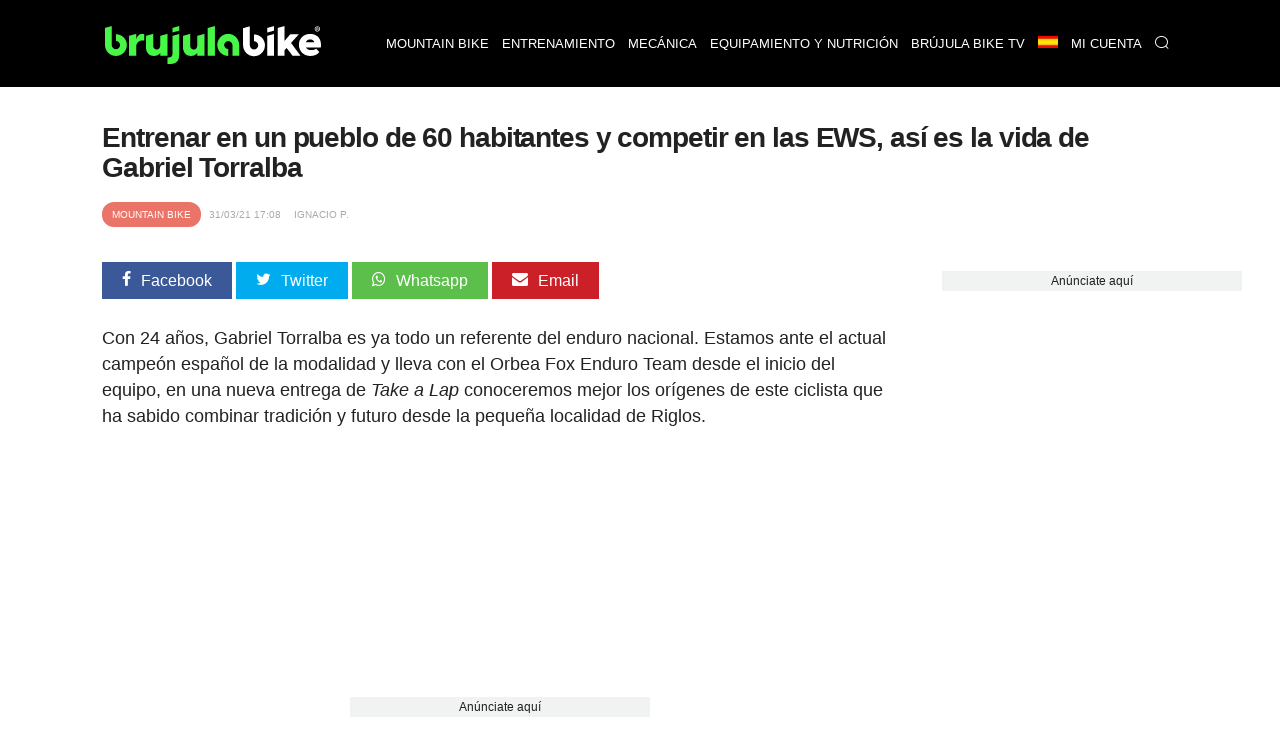

--- FILE ---
content_type: text/html; charset=UTF-8
request_url: https://www.brujulabike.com/take-a-lap-gabriel-torralba/
body_size: 20218
content:
<!DOCTYPE html>
<html lang="es">
<head>
    <meta charset="utf-8">
    <meta http-equiv="X-UA-Compatible" content="IE=edge">
    <meta http-equiv="x-dns-prefetch-control" content="on">
    <link rel="dns-prefetch" href="https://www.google.com">
    <link rel="dns-prefetch" href="//fonts.googleapis.com">
    <link rel="dns-prefetch" href="//fonts.gstatic.com">
    <link rel="dns-prefetch" href="https://cdn.brujulabike.com">
    <link rel="dns-prefetch" href="https://www.google-analytics.com">
    <link rel="dns-prefetch" href="https://adservice.google.es">
    <link rel="dns-prefetch" href="https://ajax.googleapis.com">
    <link rel="dns-prefetch" href="https://securepubads.g.doubleclick.net">
    <link rel="dns-prefetch" href="https://googleads.g.doubleclick.net">
    <link rel="dns-prefetch" href="https://cm.g.doubleclick.net">
    <link rel="dns-prefetch" href="https://adservice.google.es">
    <link rel="dns-prefetch" href="https://pagead2.googlesyndication.com">
    <link rel="dns-prefetch" href="https://tpc.googlesyndication.com">
    <link rel="dns-prefetch" href="https://accounts.google.com">
    <link rel="preconnect" href="https://cdn.brujulabike.com">
    
    
    <link rel="preload" href="https://www.brujulabike.com/fonts/brujulabike.woff?d54697bb9990d10913ded559e3fb" as="font" type="font/woff" crossorigin>
    <link rel="preload" href="https://cdn2.brujulabike.com/js/front.js?id=3208a22692084b3408c9" as="script">
    <link rel="preload" href="https://cdn2.brujulabike.com/js/lazysizes.min.js?v5.3.2" as="script">
    <meta name="viewport" content="width=device-width, initial-scale=1">
    
    <title>Entrenar en un pueblo de 60 habitantes y competir en las EWS, así es la vida de Gabriel Torralba</title>
    <meta name="description" content="El municipio de Riglos se encuentra en el prepirineo aragonés y en él viven unos 60 habitantes, entre ellos uno de los referentes del enduro en España">
    <link rel="canonical" href="https://www.brujulabike.com/take-a-lap-gabriel-torralba/">
    <meta name="csrf-token" content="chH6NT4HAYP4hzdfEXpsTW0VQwEnptfa9MpYUZcG" />
    
    <meta name="robots" content="max-image-preview:large">
<link rel="alternate" hreflang="es" href="https://www.brujulabike.com/take-a-lap-gabriel-torralba/" ><link rel="alternate" hreflang="en" href="https://en.brujulabike.com/torralba-gabriel-enduro-take-a-lap-2021/" >
            <meta name="robots" content="index, follow">
        
    <style type="text/css">
        /*! normalize.css v7.0.0 | MIT License | github.com/necolas/normalize.css */html{line-height:1.15;-ms-text-size-adjust:100%;-webkit-text-size-adjust:100%}body{margin:0}article,aside,footer,header,nav,section{display:block}h1{font-size:2em;margin:.67em 0}figcaption,figure,main{display:block}figure{margin:1em 40px}hr{-webkit-box-sizing:content-box;box-sizing:content-box;height:0;overflow:visible}pre{font-family:monospace,monospace;font-size:1em}a{background-color:transparent;-webkit-text-decoration-skip:objects}abbr[title]{border-bottom:none;text-decoration:underline;-webkit-text-decoration:underline dotted;text-decoration:underline dotted}b,strong{font-weight:inherit;font-weight:bolder}code,kbd,samp{font-family:monospace,monospace;font-size:1em}dfn{font-style:italic}mark{background-color:#ff0;color:#000}small{font-size:80%}sub,sup{font-size:75%;line-height:0;position:relative;vertical-align:baseline}sub{bottom:-.25em}sup{top:-.5em}audio,video{display:inline-block}audio:not([controls]){display:none;height:0}img{border-style:none}svg:not(:root){overflow:hidden}button,input,optgroup,select,textarea{font-family:sans-serif;font-size:100%;line-height:1.15;margin:0}button,input{overflow:visible}button,select{text-transform:none}[type=reset],[type=submit],button,html [type=button]{-webkit-appearance:button}[type=button]::-moz-focus-inner,[type=reset]::-moz-focus-inner,[type=submit]::-moz-focus-inner,button::-moz-focus-inner{border-style:none;padding:0}[type=button]:-moz-focusring,[type=reset]:-moz-focusring,[type=submit]:-moz-focusring,button:-moz-focusring{outline:1px dotted ButtonText}fieldset{padding:.35em .75em .625em}legend{-webkit-box-sizing:border-box;box-sizing:border-box;color:inherit;display:table;max-width:100%;padding:0;white-space:normal}progress{display:inline-block;vertical-align:baseline}textarea{overflow:auto}[type=checkbox],[type=radio]{-webkit-box-sizing:border-box;box-sizing:border-box;padding:0}[type=number]::-webkit-inner-spin-button,[type=number]::-webkit-outer-spin-button{height:auto}[type=search]{-webkit-appearance:textfield;outline-offset:-2px}[type=search]::-webkit-search-cancel-button,[type=search]::-webkit-search-decoration{-webkit-appearance:none}::-webkit-file-upload-button{-webkit-appearance:button;font:inherit}details,menu{display:block}summary{display:list-item}canvas{display:inline-block}[hidden],template{display:none}@font-face{font-family:Roboto Light;src:url("https://cdn.brujulabike.com/fonts/Roboto-Light.ttf") format("truetype"),url("https://cdn.brujulabike.com/fonts/Roboto-Light.woff2") format("woff2"),url("https://cdn.brujulabike.com/fonts/Roboto-Light.woff") format("woff");font-display:swap}@font-face{font-family:Roboto Medium;src:url("https://cdn.brujulabike.com/fonts/Roboto-Medium.ttf") format("truetype"),url("https://cdn.brujulabike.com/fonts/Roboto-Medium.woff2") format("woff2"),url("https://cdn.brujulabike.com/fonts/Roboto-Medium.woff") format("woff");font-display:swap}*,:after,:before{-webkit-box-sizing:border-box;box-sizing:border-box}.left{text-align:left}.right{text-align:right}.center{text-align:center;margin-left:auto;margin-right:auto}.justify{text-align:justify}.hidden-sm{display:none}.container{width:90%;margin-left:auto;margin-right:auto}@media only screen and (max-width:33.75em){.container{width:95%}}@media only screen and (min-width:65em){.container{width:90%;max-width:70rem}}.row{position:relative;width:100%}.row [class^=col]{float:left;margin:.5rem 2%;min-height:.125rem}.row [class^=col] .no-margin-h{margin-left:0;margin-right:0}.row:after{content:"";display:table;clear:both}.col-1,.col-2,.col-3,.col-4,.col-5,.col-6,.col-7,.col-8,.col-9,.col-10,.col-11,.col-12{width:96%}.col-1-sm{width:4.33333333%}.col-2-sm{width:12.66666667%}.col-3-sm{width:21%}.col-4-sm{width:29.33333333%}.col-5-sm{width:37.66666667%}.col-6-sm{width:46%}.col-7-sm{width:54.33333333%}.col-8-sm{width:62.66666667%}.col-9-sm{width:71%}.col-10-sm{width:79.33333333%}.col-11-sm{width:87.66666667%}.col-12-sm{width:96%}.visible-xs{display:block}@media only screen and (min-width:45em){.col-1{width:4.33333333%}.col-2{width:12.66666667%}.col-3{width:21%}.col-4{width:29.33333333%}.col-5{width:37.66666667%}.col-6{width:46%}.col-7{width:54.33333333%}.col-8{width:62.66666667%}.col-9{width:71%}.col-10{width:79.33333333%}.col-11{width:87.66666667%}.col-12{width:96%}.no-margin-h.col-1{width:8%}.no-margin-h.col-2{width:16%}.no-margin-h.col-3{width:24%}.no-margin-h.col-4{width:32%}.no-margin-h.col-5{width:40%}.no-margin-h.col-6{width:48%}.no-margin-h.col-7{width:56%}.no-margin-h.col-8{width:64%}.no-margin-h.col-9{width:72%}.no-margin-h.col-10{width:80%}.no-margin-h.col-11{width:88%}.no-margin-h.col-12{width:96%}.hidden-sm{display:block}.visible-xs{display:none}}@media only screen and (min-width:65em){.visible-sm{display:none!important}}@font-face{font-family:brujulabike;src:url("/fonts/brujulabike.woff") format("woff");font-weight:400;font-style:normal;font-display:block}[class*=" icon-"],[class^=icon-]{font-family:brujulabike!important;speak:never;font-style:normal;font-weight:400;font-variant:normal;text-transform:none;line-height:1;-webkit-font-smoothing:antialiased;-moz-osx-font-smoothing:grayscale}.icon-share:before{content:"\E906"}.icon-profile:before{content:"\E907"}.icon-discovery:before{content:"\E908"}.icon-chart:before{content:"\E909"}.icon-home:before{content:"\E90A"}.icon-search:before{content:"\E90B";color:#fff}.icon-notification:before{content:"\E90C";color:#fff}.icon-check:before{content:"\E905"}.icon-bell:before{content:"\E903"}.icon-envelope:before{content:"\E902"}.icon-whatsapp:before{content:"\E901"}.icon-camera:before{content:"\E900"}.icon-close:before,.icon-remove:before,.icon-times:before{content:"\F00D"}.icon-clock-o:before{content:"\F017"}.icon-twitter:before{content:"\F099"}.icon-facebook-f:before,.icon-facebook:before{content:"\F09A"}.icon-pinterest:before{content:"\F0D2"}.icon-google-plus:before{content:"\F0D5"}.icon-caret-down:before{content:"\F0D7"}.icon-caret-up:before{content:"\F0D8"}.icon-instagram:before{content:"\F16D"}.icon-close1:before{content:"\E904"}body{font-family:Helvetica,Arial,sans-serif;font-display:swap;color:#222}body>.container{min-height:500px}body>.container#home{background:#000}h1,h2,h3,h4,h5,h6{font-family:sans-serif;letter-spacing:-.04em;font-weight:600;text-rendering:geometricPrecision;-webkit-font-smoothing:antialiased}h3{color:#48f648}.bgblackalpha{background:hsla(0,0%,8%,.9)!important}.bggray{background:#f1f2f2!important}.bgblack{background:#000!important}.bgdarkgray{background:#111!important;color:#fff}.bgdarkgray .title.with-color-border{border-bottom:2px solid hsla(0,0%,100%,.08)}.bgdarkgray h4 a{color:#fff}.bgdarkgray h2{color:#48f648}ul{list-style:none;padding:0;margin:0}a{color:#333;text-decoration:none}a:hover{color:#080808}a,img{-webkit-transition:all .25s linear;transition:all .25s linear}iframe{border:0}figure{margin:0}.btn,.form-control{border-radius:0}.btn{background:#48f648;border-color:#48f648;color:#000}.img-responsive{max-width:100%;height:auto}.form-control{width:100%;height:34px;background-color:#fff;border:1px solid #ccc;-webkit-box-shadow:inset 0 1px 1px rgba(0,0,0,.075);box-shadow:inset 0 1px 1px rgba(0,0,0,.075);-webkit-transition:border-color .15s ease-in-out,-webkit-box-shadow .15s ease-in-out;transition:border-color .15s ease-in-out,-webkit-box-shadow .15s ease-in-out;transition:border-color .15s ease-in-out,box-shadow .15s ease-in-out;transition:border-color .15s ease-in-out,box-shadow .15s ease-in-out,-webkit-box-shadow .15s ease-in-out;display:block;color:#555}.btn,.form-control{padding:6px 12px;background-image:none;font-size:14px;line-height:1.428571429}.btn{display:inline-block;margin-bottom:0;font-weight:400;text-align:center;vertical-align:middle;-ms-touch-action:manipulation;touch-action:manipulation;cursor:pointer;border:1px solid transparent;white-space:nowrap;-webkit-user-select:none;-moz-user-select:none;-ms-user-select:none;user-select:none}.form-group{margin-bottom:15px}.text-center{text-align:center}textarea{min-height:150px}.pull-left{float:left}.pull-right{float:right}.mt-1{margin-top:15px!important}.mt-2{margin-top:30px!important}.mt-0{margin-top:0}header,header .navbar{margin-bottom:0}header .navbar{background:#fff;border:none;min-height:80px!important}header .navbar>.container{padding-top:10px;padding-bottom:10px}header .navbar .navbar-brand{height:80px}header .navbar .navbar-brand img{height:70px}header #menu{padding:0;background:#000;position:fixed;top:0;right:0;left:0;z-index:1030}header #menu .navbar-header{height:50px}header #menu.navbar .container{padding-top:0;padding-bottom:0}header #menu .parents>li>a,header #menu .submenu li>a{font-family:sans-serif;text-transform:uppercase;color:#fff;font-size:13px;padding-left:25px;padding-right:25px}header #menu li .dropdown{color:#fff;position:absolute;right:0;top:0;padding:10px 15px 10px 50px}header #menu .parents>li>a:hover,header #menu .submenu li>a:hover{color:#fff;-webkit-transition:color .3s linear;transition:color .3s linear;background:#48f648}header #menu .parents>li:last-child a,header #menu .parents>li:nth-last-child(2) a{border-right:1px solid rgba(0,0,0,.05)}header #menu .parents>li.search .query{width:100%;margin-top:15px}header #menu .parents>li.search .btn{color:#000;position:absolute;right:0}header #menu .parents>li{position:relative}@media (min-width:65em){header #menu .parents>li{float:left}}header #menu .submenu{display:none;position:absolute;background:hsla(0,0%,8%,.95);text-transform:uppercase}header #menu .submenu a{display:block;padding:15px 20px;text-decoration:none}.nav>li,.nav>li>a{position:relative;display:block}.main{margin-bottom:25px}button,input[type=button],input[type=checkbox],input[type=radio],input[type=reset],input[type=submit],select{-webkit-box-sizing:border-box;box-sizing:border-box;border-radius:none}.text-right{text-align:right}footer{background:#000;padding:50px 0;color:#fff;font-size:13px;font-weight:lighter}footer .brand{width:100%;height:50px;display:block;margin-bottom:15px}footer h4.title{text-transform:uppercase;font-size:14px;margin-top:12px;padding-bottom:5px;border-bottom:2px solid hsla(0,0%,100%,.2)}footer .follow ul{margin-top:15px}footer .follow ul li{overflow:hidden;margin-bottom:2px;display:inline-block}footer .follow ul li span.icon{background:hsla(0,0%,100%,.2);width:50px;height:50px;border-radius:50%;font-size:28px;padding:10px 5px;float:left;text-align:center;margin-right:2px}footer .follow ul li span.txt{display:none}footer .follow ul li a{color:#fff}footer a{color:#48f648}footer button,footer input{padding:10px;display:inline-block;border:0}footer button{background:#48f648;color:#000;font-family:sans-serif;font-weight:100}section#search-full{position:fixed;overflow-y:scroll;display:none;width:100%;height:100%;top:0;left:0;background:rgba(0,0,0,.9);z-index:9999}section#search-full .container{margin-top:20px}section#search-full .container .btn-close{color:#fff;cursor:pointer;font-size:36px}section#search-full .container .form{width:100%;position:relative;margin-top:50px}section#search-full .container input{width:100%;font-size:24px;padding:15px;height:80px}@media (max-width:45em){section#search-full .container input{height:50px;padding:10px}}section#search-full .container button{position:absolute;right:0;font-size:42px;padding:9px 25px;top:42px}@media (max-width:45em){section#search-full .container button{font-size:21px}}section#search-full .container #search-results{margin-top:30px}section#search-full .container #search-loading,section#search-full .container #search-loading p,section#search-full .container p#empty-results{color:#fff;font-size:20px;text-align:center;margin-top:30px;font-weight:700}section#search-full .container #search-loading{display:none}@media (max-width:45em){.order-by h4{padding:0;margin:0}}.order-by span{margin-right:15px}.order-by a.btn{background:#777}.order-by a.btn.active{background:#48f648}.ads.mega-top{text-align:center}.ads.mega-top>div{margin:0 auto;display:block;text-align:center}section{clear:both}section#featured-post h2{font-size:20px;margin-bottom:5px}@media (min-width:65em){section#featured-post{position:relative;overflow:hidden;text-shadow:0 0 3px #000}section#featured-post article{position:relative;max-height:500px;margin-bottom:0!important}section#featured-post article figure{margin-bottom:0;float:none;overflow:hidden}section#featured-post article img{width:100%;height:auto;display:block;margin-top:-130px}section#featured-post article .date_author{position:absolute;left:0;right:0}section#featured-post article .text{position:absolute;width:100%;bottom:0;padding:20px 35px 30px;text-align:center;color:#fff;z-index:99;background:-webkit-gradient(linear,left top,left bottom,color-stop(6%,transparent),color-stop(75%,rgba(0,0,0,.6)));background:linear-gradient(180deg,transparent 6%,rgba(0,0,0,.6) 75%)}section#featured-post article .text .category{display:inline-block;right:inherit;left:inherit;margin:0 auto 25px;position:relative}section#featured-post article .text a{color:#fff}section#featured-post article .text h2{font-size:32px;color:#fff;margin-bottom:10px}section#featured-post article .text p{margin-bottom:0}section#featured-post article .resume{line-height:14px}section#featured-post .item:hover .cover{background:rgba(0,0,0,.5);-webkit-transition:background .3s linear;transition:background .3s linear}}@media (max-width:45em){section#featured-post .category{top:23px;left:23px}}.post-list article{background:#222232;border-radius:25px;overflow:hidden}@media (max-width:45em){.post-list article{margin-bottom:15px!important}}@media (min-width:45em){.post-list article{overflow:hidden;min-height:380px!important;margin-bottom:40px!important}}.post-list article header{padding:0 15px}.post-list article .post-title{margin:5px 0;font-size:18px;font-weight:400}.post-list article .post-title a{color:#fff}.post-list article .resume{color:#b3b4ba;padding:0 15px 15px}.post-list p{margin:5px 0 0;font-size:15px;line-height:20px}.post-list .category,.post-list .date_author{font-size:11px}.post-list .date_author{margin:0;position:absolute;bottom:15px;left:15px;color:#fff;text-shadow:0 0 4px #000}.post-list .date_author .date{font-family:sans-serif;text-transform:lowercase;font-weight:lighter}.post-list .category{text-transform:uppercase;font-family:sans-serif;background-color:#48f648;position:absolute;color:#fff;padding:7px 10px;border-radius:25px;left:15px;top:15px}.post-list .category.mountain-bike,.post-list .category.mountain-bike-en{background-color:#ea7467}.post-list .category.carretera,.post-list .category.road{background-color:#6566f6}.post-list .category.ciclismo-urbano,.post-list .category.urban-cycling{background-color:#975cf6}.post-list .category.brujula-bike-tv,.post-list .category.brujula-bike-tv-en{background-color:#f2fd7c}.post-list .category.bicicletas-electricas,.post-list .category.electric-bikes{background-color:#8ce0fb}.post-list .category{margin-bottom:0}.post-list .category span{float:left;margin:2px 3px 0 0;color:#aaa}.post-list a:hover img{-webkit-filter:brightness(50%)}.post-list.little figure{width:90px;margin-right:20px}.post-list.little header h4{font-size:15px}.post-list.medium figure{margin-right:20px;width:150px}.post-list.horizontal figure{margin-bottom:15px}.title.with-color-border{border-bottom:1px solid hsla(0,0%,100%,.8);padding-bottom:10px;position:relative;color:#fff}.title.with-color-border .bgblue{width:90px;display:block;height:2px;position:absolute;bottom:-2px}#sidebar,#sidebar-home{margin-top:20px}#aside .widget{margin-bottom:25px}#aside .widget h3{margin-top:0}#aside .widget .last-posts h4{height:45px;overflow:hidden}#aside .widget .last-posts .category,.widget .post-list.little .date_author{display:none}.widget .highlight figure{margin-bottom:15px}.text-white{color:#fff}.bgblack #menu-mobile{background:#000}#menu-mobile{background:#fff;position:fixed;bottom:0;width:100%;z-index:9999;height:70px}#menu-mobile ul li{float:left;width:25%;text-align:center}#menu-mobile ul li a{display:block;padding:20px 0}#menu-mobile ul li a .icon{color:#65656b;position:absolute;right:0;left:0;top:5px;bottom:0}#menu-mobile ul li a .icon.active{color:#48f648}#menu-mobile ul li a>div{height:50px;position:relative}#menu-mobile ul li .label{display:none;color:#48f648;font-family:sans-serif;position:absolute;right:0;left:0;top:0;bottom:0}#menu-mobile ul li .label span{display:block}#menu-mobile ul li .label span:first-child{font-size:14px}#menu-mobile ul li .label span:last-child{font-size:20px}#menu-mobile ul li.active .label{display:block}#menu-mobile ul li.active .icon{display:none}#post-content{margin-top:15px;padding-bottom:25px;border-bottom:3px solid #ddd}#post-content h1{margin:15px 0 10px;font-size:28px;line-height:30px}#post-content h2,#post-content h3{font-size:22px;line-height:24px;color:#222}#post-content h3{font-size:19px}#post-content .body{clear:both;font-size:18px;line-height:26px;text-align:left}#post-content .body a{color:inherit;-webkit-box-shadow:inset 0 -3px 0 #48f648;box-shadow:inset 0 -3px 0 #48f648;-webkit-transition:background .15s cubic-bezier(.33,.66,.66,1);transition:background .15s cubic-bezier(.33,.66,.66,1)}#post-content .body a:hover{background:#48f648}#post-content .body strong{font-family:sans-serif}#post-content .body img{margin:0;max-width:100%;height:auto;width:100%;vertical-align:middle}#post-content .body figure.image img{margin:0;display:block}#post-content .body figcaption{margin-bottom:15px;padding:5px 10px 5px 30px;background:#fbfbfb;display:block;border:1px solid #eee;border-top:none;color:#444;font-size:14px;position:relative}#post-content .body figcaption:before{font-family:brujulabike;content:"\E900";position:absolute;top:5px;left:10px}#post-content .body .picture-caption{padding:0;margin:0}#post-content .body .picture-caption img{margin-bottom:0;display:block}#post-content .body .picture-caption .caption{padding:5px;background:#fbfbfb;display:block;border:1px solid #eee;border-top:none;color:#999}#post-content .body .ad{min-height:250px}#post-content .body blockquote{position:relative;font-family:sans-serif;font-weight:400;font-size:18px;margin:0;padding:15px 50px;line-height:24px;color:#555}@media (min-width:768px){#post-content .body blockquote{max-width:350px;float:right;margin:15px}}#post-content .body blockquote>h2,#post-content .body blockquote>p{margin:0}#post-content .body blockquote:after,#post-content .body blockquote:before{font-family:sans-serif;position:absolute;font-size:6em;color:hsla(0,0%,93%,.8);font-weight:400}#post-content .body blockquote:before{content:"\201C";top:50px;left:0}#post-content .body blockquote:after{content:"\201D";bottom:-20px;right:0}#post-content .body>h2{margin-top:-90px;padding-top:90px}#post-content .body .header-index{background:#f1f2f2;padding:15px 25px;margin-bottom:15px;font-weight:900}#post-content .body .header-index ol{padding-left:0;margin-bottom:0;margin-top:5px}#post-content .body .header-index ol li::marker{font-family:sans-serif}#post-content .body ol{list-style-position:inside;padding-left:0}#post-content .body ol img{margin-top:15px;margin-bottom:15px}#post-content .body ul{margin-left:20px}#post-content .body ul li{margin-bottom:10px}#post-content .body ul li:before{content:"\25A0";color:#48f648;font-weight:700;display:inline-block;width:1em;margin-left:-1em;float:left}#post-content .body ul li p{display:inline-block;margin:0}#post-content .body iframe.mtbdata{width:100%;margin:auto}@media (max-width:45em){#post-content .body tr:nth-of-type(2n){background-color:inherit}#post-content .body tbody td{display:block;text-align:center}}#post-content .body table{float:none!important;height:auto!important;width:100%!important;max-width:100%;border-color:none!important;border-collapse:collapse;background-color:transparent}#post-content .body table tr td{padding:20px;width:auto!important;border-top:1px solid #eee;text-align:center;vertical-align:middle}#post-content .body table tr td :hover{background-color:#eee}@media (min-width:45em){#post-content .body table tr td:first-child{text-align:left}}@media (max-width:45em){#post-content .body table tr td:first-child{font-weight:700;font-family:sans-serif;background-color:#eee;height:auto!important;overflow:hidden}}#post-content .body table tr:first-child td{border-bottom:2px solid #eee;font-family:sans-serif;font-weight:700}@media (max-width:45em){#post-content .body table thead,#post-content .body table tr:first-child td{display:none}#post-content .body table tbody td{padding:10px;font-size:15px;text-align:left;overflow:hidden}#post-content .body table tbody td:before{content:attr(data-th) ":";display:block;float:left;text-align:left;width:40%;min-height:30px}#post-content .body table.withcolumns tbody td:before{content:attr(data-th)}}#post-content .body p.full-width{background:#222;padding:30px 50px;color:#fff;text-align:center;font-weight:700;font-family:sans-serif;line-height:22px}@media (max-width:45em){#post-content .body p.full-width{max-width:110%;height:auto;margin-right:0;margin-left:-5%;width:110%;display:block}}#post-content .body p.full-width button{background:#48f648;border:none;border-radius:2px;padding:10px 30px;margin-left:25px;margin-left:100px}@media (max-width:45em){#post-content .body p.full-width button{display:block;margin:25px auto 0}}#post-content .body p.full-width button a{color:#222;font-weight:700;text-decoration:none}#post-content .body .list.full-width{background:#efefef;border:1px solid #e2e2e2;padding:25px}#post-content .body .list.full-width h3{text-align:center;margin-top:0}#post-content .body .new{border:1px solid #e2e2e2;padding:25px;font-size:16px}#post-content .body .new small{font-family:sans-serif;letter-spacing:-.04em;font-weight:700;font-size:14px}#post-content .body .new-bg{background:#efefef;border:1px solid #e2e2e2;padding:25px;font-size:16px}#post-content .body .new-bg small{font-family:sans-serif;letter-spacing:-.04em;font-weight:700;font-size:14px}#post-content .body #positive-negative h3,#post-content .body #positive-negative h5{text-align:center}#post-content .body #positive-negative .text{text-align:justify}@media (min-width:45em){#post-content .body #positive-negative:after{display:block;content:"";border-right:1px solid #e2e2e2}}@media (max-width:45em){#post-content .body #positive-negative .negative,#post-content .body #positive-negative .positive{background:#f1f2f2;margin:0 0 15px;width:100%;border:1px solid #222}#post-content .body #positive-negative .negative h5,#post-content .body #positive-negative .positive h5{background:#222;width:100%;margin:0;padding:4% 0}#post-content .body #positive-negative .negative li,#post-content .body #positive-negative .positive li{margin:4%}}#post-content .body #positive-negative .positive{-webkit-box-sizing:border-box;box-sizing:border-box}#post-content .body #positive-negative .positive h5{color:#48f648}#post-content .body #positive-negative .positive h5:before{font-family:brujulabike!important;content:"\E905";display:block;font-size:40px;margin-bottom:15px}@media (min-width:45em){#post-content .body #positive-negative .positive{padding-right:30px}#post-content .body #positive-negative .positive:after{background:#ccc;width:1px;content:"";display:block;position:absolute;top:130px;bottom:0;right:0;left:0;margin:0 auto;min-height:70px}}@media (min-width:45em){#post-content .body #positive-negative .negative{padding-left:30px}}#post-content .body #positive-negative .negative h5{color:red;position:relative}#post-content .body #positive-negative .negative h5:before{font-family:brujulabike!important;content:"\F00D";display:block;font-size:40px;margin-bottom:15px}#post-content .body #positive-negative h5{font-size:18px}#post-content .date_author_top{font-size:10px;color:#aaa;text-transform:uppercase;margin-top:0;margin-bottom:0}#post-content .date_author_top .icon-share{display:none}@media (max-width:45em){#post-content .date_author_top{text-align:right}#post-content .date_author_top .icon-share{color:#000;font-size:16px;display:inline-block}}#post-content .date_author_top span{padding:5px;font-family:sans-serif}#post-content .date_author_top span.category{color:#fff;padding:7px 10px;border-radius:25px;background-color:#48f648}@media (max-width:45em){#post-content .date_author_top span.category{float:left;margin-top:3px}}#post-content .date_author_top span.category a{color:#fff}#post-content .date_author_top span.category.mountain-bike,#post-content .date_author_top span.category.mountain-bike-en{background-color:#ea7467}#post-content .date_author_top span.category.carretera,#post-content .date_author_top span.category.road{background-color:#6566f6}#post-content .date_author_top span.category.ciclismo-urbano,#post-content .date_author_top span.category.urban-cycling{background-color:#975cf6}#post-content .date_author_top span.category.brujula-bike-tv,#post-content .date_author_top span.category.brujula-bike-tv-en{background-color:#f2fd7c}#post-content .date_author_top span.category.bicicletas-electricas,#post-content .date_author_top span.category.electric-bikes{background-color:#8ce0fb}#post-content .post-category{text-transform:uppercase;font-size:12px;color:#48f648}#post-content .post-category i{float:left;margin:1px 5px 0 0}#post-content .share-article-top{margin-bottom:35px}@media (max-width:45em){#post-content .share-article-top{display:none}}#post-content .share-article-top h6{float:left;margin-top:3px;margin-right:15px;font-size:14px;color:#777}#post-content .share-article-top h6 span{margin-left:3px}#post-content .share-article-top .social{color:#fff;padding:10px 20px}#post-content .share-article-top .social:hover .icon{-webkit-transform:rotate(-1turn);transform:rotate(-1turn);-webkit-transition:-webkit-transform .5s linear;transition:-webkit-transform .5s linear;transition:transform .5s linear;transition:transform .5s linear,-webkit-transform .5s linear}#post-content .share-article-top .social .icon{margin-right:10px}#post-content .share-article-top .social.facebook{background:#3b5998}#post-content .share-article-top .social.twitter{background:#00aced}#post-content .share-article-top .social.google-plus{background:#dd4b39}#post-content .share-article-top .social.mail,#post-content .share-article-top .social.pinterest{background:#cb2027}#post-content .share-article-top .social.whatsapp{background:#5cbe4b}#post-content .share-article-top a{text-decoration:none}#post-content .tags{margin:15px 0}#post-content .tags li{display:inline-block}#post-content .tags li a{background:#ccc;color:#fff;padding:5px 15px;display:block}#post-content .tags li a:hover{background:#48f648;text-decoration:none}#post-content .post-live-content{padding-left:20px;margin-left:5px;border-left:1px solid #48f648}#post-content .post-live-content .ad{margin-bottom:15px}#post-content .post-live-content article.item-live-content{position:relative;background:#fcfcfc;border-radius:3px;border:1px solid #e2e2e2;padding:25px;margin-bottom:15px}#post-content .post-live-content article.item-live-content .time{margin-top:0;margin-bottom:0;font-size:14px}#post-content .post-live-content article.item-live-content:before{content:"";display:block;position:absolute;height:7px;width:7px;border-radius:50%;background:#48f648;left:-25px;top:34px}.posts-container #post-content:first-child{margin-top:0}.post-list figure,.post-list figure a{position:relative}.post-list figure:hover .category{background:#48f648}.post-list.horizontal article.col-md-12 figure .category{font-size:20px;padding:8px}.pagination li{display:inline-block}.pagination li a,.pagination li span{margin-right:5px;padding:5px 10px;background:#777;color:#fff}.pagination>.active>a,.pagination>.active>a:focus,.pagination>.active>a:hover,.pagination>.active>span,.pagination>.active>span:focus,.pagination>.active>span:hover{border-color:#48f648;background-color:#48f648}.pagination>li:first-child>a,.pagination>li:first-child>span,.pagination>li:last-child>a,.pagination>li:last-child>span{display:none}.nav-bottom{opacity:1;-webkit-transition:opacity .3s linear;transition:opacity .3s linear;position:fixed;bottom:0;background:#fff;left:0;width:100%;z-index:9999999}.nav-bottom a{color:#0065ae!important;display:block;padding:10px 0;background:#0095e0}.nav-bottom.fb{-webkit-box-shadow:0 0 2px #777;box-shadow:0 0 2px #777}.nav-bottom #fb-follow{padding:5px 10px;overflow:hidden}.nav-bottom #fb-follow .text{float:left;font-size:14px;margin-top:7px}.nav-bottom #fb-follow .fb-like{padding:0 10px 12px;float:right;margin-right:25px}.nav-bottom #fb-follow .fb-like iframe{transform:scale(1.5);margin:0;-ms-transform:scale(1.5);-webkit-transform:scale(1.5);-o-transform:scale(1.5);-moz-transform:scale(1.5);transform-origin:top left;-ms-transform-origin:top left;-moz-transform-origin:top left;-webkit-transform-origin:top left}.ad,.ads{text-align:center}.sitemap h4{margin:0}.sitemap li{margin:7px 0}.cookie-consent{position:fixed;bottom:0;width:100%;background:#333;padding:10px 0;text-align:center;color:#48f648;font-size:12px}.cookie-consent button{background:#48f648;border:none;border-radius:2px;padding:5px 10px;margin-left:25px;font-weight:700}@media (max-width:768px){.cookie-consent{bottom:50px;line-height:16px}.cookie-consent .cookie-consent__message{float:left;width:65%;text-align:left;padding-left:15px}.cookie-consent button{padding-top:15px;padding-bottom:15px}}#flash-message{position:fixed;top:0;background:#48f648;color:#333;width:100%;z-index:99999;font-size:16px}#flash-message .alert{padding:10px}#flash-message .alert .close{float:right;background:transparent;border:none;color:#333}.alert{font-family:sans-serif;background:#48f648;color:#fff;width:100%;font-size:16px;padding:20px}iframe .amazon.amzn-ad-container{width:100%!important}#category h1{color:#fff;font-size:1.4em;margin:0}@media (max-width:45em){#category h1{text-align:center;border-bottom:none;padding-bottom:0}}#sections h1{color:#fff;font-size:1.4em}@media (max-width:45em){#sections h1{text-align:center;border-bottom:none;padding-bottom:0}}#sections figure{border-radius:15px;overflow:hidden;line-height:0;position:relative}@media (min-width:45em){#sections figure{margin-bottom:25px}}#sections figure .name{position:absolute;bottom:10px;left:15px;color:#fff;text-shadow:0 0 3px #000;z-index:99;line-height:1.2;font-family:sans-serif}@media (max-width:45em){#sections figure .name{bottom:9px;left:12px;padding-right:12px;font-size:16px}}#sections a:hover img{-webkit-filter:brightness(50%)}#close-menu{display:none}@media (min-width:768px){.navbar-brand{float:left;height:auto;padding:10px 15px 3px 25px}.navbar-header,.navbar-nav{float:none}header #menu .parents>li>a{border-left:1px solid rgba(0,0,0,.05);line-height:27px}#sidebar section:first-child h3{margin-top:0}.ads.mega-top{padding:10px 0}#post-content .date_author_top{margin-bottom:35px}body>header{margin-bottom:80px}.nav-bottom.fb{display:none}header #menu .parents>li:hover>.submenu{display:block!important}.post-list.horizontal article.col-md-6 .post-title{float:none;clear:both;height:59px;overflow:hidden}.post-list.horizontal article.col-md-6>p{height:100px;overflow:hidden}.post-list.longheight>div>article,.post-list.longheight>div>div{height:400px}#related-posts{display:block}#related-posts section>div{width:100%}#related-posts .title{margin-bottom:0}#related-posts .post-list article{width:32%;height:280px;display:block;min-height:280px!important;margin-left:0}#related-posts .post-list article:nth-child(3n){margin-right:0}#related-posts .post-list article img{max-height:165px}#related-posts .post-list article h4{overflow:hidden;text-overflow:ellipsis;display:-webkit-box;-webkit-line-clamp:4;-webkit-box-orient:vertical}#newsletter-popup{display:none}}@media (min-width:65em){header #menu .parents{float:right;margin-right:25px}header #menu .parents>li.search{float:right}header #menu .parents>li>a{padding:30px 6px}header #menu .parents>li.search .query{width:165px}.navbar-header{float:left}}@media (min-width:1040px) and (max-width:1124px){header #menu .parents>li:nth-child(6){display:none}}@media (min-width:1200px){header #menu .parents>li.search .query{width:320px}}@media (max-width:1200px){header .navbar .navbar-brand img{height:55px}header .navbar .navbar-brand{height:55px;padding-left:0;padding-right:0;margin-top:5px}}@media (max-width:65em){header .navbar{min-height:inherit}header .navbar-header{position:relative}header .navbar .navbar-brand img{width:150px;margin-top:18px;height:auto}header .navbar .navbar-brand{height:50px;margin:auto!important;width:190px;position:absolute;left:10px;top:0;bottom:0;display:block;float:none;padding:0}header .navbar .navbar-brand .icon-logo{font-size:40px}header .navbar .navbar-toggle{border:none;margin-top:10px;border-radius:none}header .navbar .navbar-header>button{display:block}header .navbar .navbar-collapse{display:none!important}header .navbar.in .navbar-collapse{display:block!important}header .navbar .parents>li:last-child{display:none}header .navbar{min-height:55px!important}header .navbar-nav a{padding:15px 30px}header #menu .navbar-toggle{float:left;margin-left:5px;padding:10px 10px 8px}header .navbar li.search{height:55px}header .navbar li.search form{margin-right:25px;margin-left:25px;position:relative}header #menu .parents>li.search .btn{position:absolute;right:0}header #menu .parents>li.search .query{width:99%}.navbar-toggle{background:none}.navbar-toggle .icon-bar{background-color:#fff!important;float:none;display:block;width:22px;height:2px;border-radius:1px}.navbar-toggle .icon-bar+.icon-bar{margin-top:4px}.navbar-default .navbar-toggle:focus,.navbar-default .navbar-toggle:hover{background:none}.navbar-default .navbar-collapse,.navbar-default .navbar-form{border-color:rgba(0,0,0,.05)}.navbar-fixed-bottom .navbar-collapse,.navbar-fixed-top .navbar-collapse{max-height:inherit!important}header #show-newsletter,header #show-search{float:right;margin:18px 5px 0 0;color:#fff;background:none;border:0}header #show-newsletter .icon-notification,header #show-search .icon-notification{font-size:21px;position:relative}header #show-newsletter .icon-notification:after,header #show-search .icon-notification:after{content:" ";background:#48f648;height:2px;padding:4px;border-radius:50%;line-height:0;font-size:0;position:absolute;right:-1px;top:-1px}header #show-newsletter .icon-search,header #show-search .icon-search{font-size:18px}header #show-newsletter#show-search,header #show-search#show-search{margin-top:19px}#newsletter-popup{background:rgba(0,0,0,.4);height:100%;width:100%;display:none;-webkit-transition:display 5s linear;transition:display 5s linear;position:fixed;top:0;z-index:9999}#newsletter-popup #newsletter-form{position:absolute;top:50%;left:50%;-webkit-transform:translate(-50%,-50%);transform:translate(-50%,-50%);overflow:visible;color:#fff;background:#000;-webkit-box-shadow:0 0 6px #222;box-shadow:0 0 6px #222;border-radius:25px}#newsletter-popup #newsletter-form .content{min-width:330px;padding:25px;font-size:16px}#newsletter-popup #newsletter-form .content form{overflow:hidden}#newsletter-popup #newsletter-form .content form button,#newsletter-popup #newsletter-form .content form input{width:100%!important;float:none!important;margin-bottom:10px}#newsletter-popup #newsletter-form .content h4{text-transform:uppercase;margin-top:0;color:#48f648}#newsletter-popup #newsletter-form .content .close{position:absolute;top:25px;right:25px;cursor:pointer}}#categories-circle{display:-webkit-box;display:-ms-flexbox;display:flex;-ms-flex-wrap:nowrap;flex-wrap:nowrap;overflow-x:auto;-webkit-overflow-scrolling:touch;-ms-overflow-style:none;scrollbar-width:none;height:100px}#categories-circle::-webkit-scrollbar{display:none}#categories-circle .category{-webkit-box-flex:0;-ms-flex:0 0 auto;flex:0 0 auto;padding:0 5px;margin-right:10px;width:65px}#categories-circle .category figure{text-align:center;line-height:12px}#categories-circle .category figure .img{border-radius:50%;height:60px;width:60px;display:block;border:2px solid #000;overflow:hidden}#categories-circle .category figure.active .img{border:2px solid #48f648}#categories-circle .category figure .name{font-size:11px;color:#fff;display:block;margin-top:70px}@media (max-width:768px){body,html{overflow-x:hidden}body{font-size:1.2em}#related-posts{display:none}#category .post-list,#home .post-list{text-align:justify}#post-content{margin-top:0;border-bottom:0}#post-content .cover{position:relative;margin-bottom:0;margin-top:0}#post-content .cover .thumb{max-width:110%;height:auto;margin-right:0;margin-left:-5%;width:110%;display:block;position:relative;line-height:0}#post-content .cover .thumb .overlay{position:absolute;height:100%;width:100%;top:0;left:0;background:-webkit-gradient(linear,left top,left bottom,from(transparent),to(rgba(0,0,0,.65)));background:linear-gradient(180deg,transparent 0,rgba(0,0,0,.65));filter:progid:DXImageTransform.Microsoft.gradient(startColorstr="#00000000",endColorstr="#a6000000",GradientType=0)}#post-content .cover h1{position:absolute;bottom:10px;left:0;color:#fff;text-shadow:0 0 5px #333;z-index:999}#post-content .body p:first-child{margin-top:5px}#post-content .article-separator{width:113%;height:1px;margin-left:-8%;display:block;background:#555}.posts-container #post-content:first-child{padding-bottom:0}#post-content .body img{max-width:110%;height:auto;margin-right:0;margin-left:-5%;width:110%;display:block}header #menu{border-bottom:none}header #menu.in{height:100%;display:block}header #menu.in #close-menu{display:block}header #menu.in #show-newsletter,header #menu.in #show-search,header #menu.in li{display:none}header #menu.in li.app,header #menu.in li.lang,header #menu.in li.my-account,header #menu.in li.social{display:block!important}header #menu.in li.lang.in .submenu li{display:block}header #menu #close-menu{display:none;position:absolute;top:17px;right:12px;color:#fff;font-size:22px}header #menu .social li{display:inline-block;padding-bottom:10px}header #menu .social li:first-child{margin-left:15px}header #menu .social li a{color:#fff;font-size:26px;padding:15px}header #menu .social li a .txt{display:none}header #menu .app li{display:inline-block}header #menu .app li:first-child{margin:0 10px 10px 25px}header #menu .app li a{padding:0}header .navbar>.container{padding-top:0!important;padding-bottom:0!important}.nav>li{border-bottom:1px solid hsla(0,0%,100%,.05)}.share-article-top a span{display:none}#post-content .share-article-top h6{margin-top:12px}#post-content .share-article-top{margin-bottom:10px;overflow:hidden}#post-content .share-article-top .social{padding:10px 0;text-align:center;width:25%;display:block;float:left}#post-content .share-article-top .social:last-child{margin-right:0}#post-content .share-article-top .icon{margin-right:0!important}#post-content .body>div>iframe,#post-content .body>h2>iframe,#post-content .body>p>iframe{height:210px;max-width:110%;margin-left:-5%}#post-content .body>div>iframe.mtbdata,#post-content .body>h2>iframe.mtbdata,#post-content .body>p>iframe.mtbdata{min-height:480px}body>header{margin-bottom:50px}header #menu .submenu{position:relative;background:inherit}header #menu .submenu li{border-top:1px solid hsla(0,0%,100%,.05)}header #menu .submenu li>a{padding:8px 30px}header #menu .parents>li>a{width:80%}#post-content .ads,.ads>div{text-align:center;margin:auto auto 10px}#post-content .ads iframe{height:inherit!important}figure.image{-webkit-margin-before:1em;margin-block-start:1em;-webkit-margin-after:1em;margin-block-end:1em}figure.image img{margin:0;margin-left:-5%!important;display:block}figure.image figcaption{margin-left:-11%!important;width:116%!important;line-height:1.3;padding-left:50px!important}figure.image figcaption:before{left:30px!important}header #menu .navbar-nav.parents li.in .submenu{display:block}#promoted-posts{width:116%;margin-left:-8%;background:#f1f2f2}#promoted-posts .recommended{margin-left:7%;background:rgba(0,0,0,.1);padding:5px 10px;display:inline-block;margin-top:0;margin-bottom:15px}#promoted-posts .scrolling-wrapper{display:-webkit-box;display:-ms-flexbox;display:flex;-ms-flex-wrap:nowrap;flex-wrap:nowrap;overflow-x:auto;-webkit-overflow-scrolling:touch}#promoted-posts .scrolling-wrapper article{width:250px;-webkit-box-flex:0;-ms-flex:0 0 auto;flex:0 0 auto;margin-right:2%;position:relative;border-radius:0}#promoted-posts .scrolling-wrapper article:first-child{margin-left:7%}#promoted-posts .scrolling-wrapper article:last-child{margin-right:7%}#promoted-posts .scrolling-wrapper article figure{max-height:180px;overflow:hidden}#promoted-posts .scrolling-wrapper article figure img{max-width:100%;width:100%;display:block;height:auto;margin-left:0;padding-bottom:0;margin-bottom:0}#promoted-posts .scrolling-wrapper article header .cover{position:absolute;height:100%;width:100%;top:0;left:0;background:rgba(0,0,0,.5)}#promoted-posts .scrolling-wrapper article header h4{text-align:left;position:absolute;bottom:5px;left:10px;width:90%;z-index:99;line-height:22px;text-shadow:0 0 5px #333}#promoted-posts .scrolling-wrapper article header h4 a{color:#fff;text-decoration:none;-webkit-box-shadow:none;box-shadow:none;border-bottom:none}}#alternate-lang-post-popup{position:fixed;bottom:80px;right:10px;left:10px;overflow:visible;color:#fff;background:#000;-webkit-box-shadow:0 0 6px #222;box-shadow:0 0 6px #222;border-radius:25px}@media (min-width:65em){#alternate-lang-post-popup{max-width:430px;bottom:10px;left:auto}}#alternate-lang-post-popup .content{display:none;min-width:330px;padding:25px;font-size:16px}#alternate-lang-post-popup .content>div{overflow:hidden}#alternate-lang-post-popup .content .btn{width:100%;border-radius:10px;font-family:sans-serif;letter-spacing:-.04em;font-weight:600;text-rendering:geometricPrecision;-webkit-font-smoothing:antialiased;white-space:normal;text-align:left}#alternate-lang-post-popup .close{position:absolute;top:25px;right:25px;cursor:pointer}#user-account a,#user-account h1,#user-account h4,#user-account label{color:#fff}#user-account h4{margin-bottom:10px}#user-account label{display:block;margin-bottom:5px;font-size:14px}#user-account label.check{display:inline-block}#user-account .interest{margin-top:35px}#user-account .interest .hidden{display:none}#user-account .interest span{cursor:pointer;border-radius:10px;background:#ddd;padding:5px 10px;margin-bottom:5px;display:inline-block}#user-account .interest span.selected,#user-account .interest span:hover{background:#48f648}    </style>
    <link rel="alternate" type="application/rss+xml" title="Feed Brujulabike" href="https://feeds.feedburner.com/brujulabike" />
    <meta property="og:type" content="article">
    <meta property="og:site_name" content="brujulabike.com">
    <meta property="og:title" content="Entrenar en un pueblo de 60 habitantes y competir en las EWS, así es la vida de Gabriel Torralba">
    <meta property="og:url" content="https://www.brujulabike.com/take-a-lap-gabriel-torralba/">
    <meta property="og:description" content="El municipio de Riglos se encuentra en el prepirineo aragonés y en él viven unos 60 habitantes, entre ellos uno de los referentes del enduro en España">
    <meta property="og:image" content="https://cdn.brujulabike.com/media/21394/conversions/2021-alapwith-gtorralba-bykikeabelleira-06714-1240.jpg">
    <meta property="og:image:width" content="1240">
  <meta property="og:image:height" content="800">
    <meta property="fb:app_id" content="646295112176727"/>
    <meta name="twitter:card" content="summary_large_image">
    <meta name="twitter:title" content="Entrenar en un pueblo de 60 habitantes y competir en las EWS, así es la vida de Gabriel Torralba">
    <meta name="twitter:description" content="El municipio de Riglos se encuentra en el prepirineo aragonés y en él viven unos 60 habitantes, entre ellos uno de los referentes del enduro en España">
    <meta name="twitter:image" content="https://cdn.brujulabike.com/media/21394/conversions/2021-alapwith-gtorralba-bykikeabelleira-06714-620.jpg">
    <meta name="twitter:image:src" content="https://cdn.brujulabike.com/media/21394/conversions/2021-alapwith-gtorralba-bykikeabelleira-06714-620.jpg">
    <meta name="twitter:url" content="https://www.brujulabike.com/take-a-lap-gabriel-torralba/">
    <meta name="twitter:site" content="@brujulabike">
    
    <link rel="apple-touch-icon" sizes="57x57" href="https://cdn2.brujulabike.com/images/icons-fluor/apple-icon-57x57.png">
    <link rel="apple-touch-icon" sizes="60x60" href="https://cdn2.brujulabike.com/images/icons-fluor/apple-icon-60x60.png">
    <link rel="apple-touch-icon" sizes="72x72" href="https://cdn2.brujulabike.com/images/icons-fluor/apple-icon-72x72.png">
    <link rel="apple-touch-icon" sizes="76x76" href="https://cdn2.brujulabike.com/images/icons-fluor/apple-icon-76x76.png">
    <link rel="apple-touch-icon" sizes="114x114" href="https://cdn2.brujulabike.com/images/icons-fluor/apple-icon-114x114.png">
    <link rel="apple-touch-icon" sizes="120x120" href="https://cdn2.brujulabike.com/images/icons-fluor/apple-icon-120x120.png">
    <link rel="apple-touch-icon" sizes="144x144" href="https://cdn2.brujulabike.com/images/icons-fluor/apple-icon-144x144.png">
    <link rel="apple-touch-icon" sizes="152x152" href="https://cdn2.brujulabike.com/images/icons-fluor/apple-icon-152x152.png">
    <link rel="apple-touch-icon" sizes="180x180" href="https://cdn2.brujulabike.com/images/icons-fluor/apple-icon-180x180.png">
    <link rel="icon" type="image/png" sizes="192x192"  href="https://cdn2.brujulabike.com/images/icons-fluor/android-icon-192x192.png">
    <link rel="icon" type="image/png" sizes="32x32" href="https://cdn2.brujulabike.com/images/icons-fluor/favicon-32x32.png">
    <link rel="icon" type="image/png" sizes="96x96" href="https://cdn2.brujulabike.com/images/icons-fluor/favicon-96x96.png">
    <link rel="icon" type="image/png" sizes="16x16" href="https://cdn2.brujulabike.com/images/icons-fluor/favicon-16x16.png">
    <meta name="msapplication-TileColor" content="#ffffff">
    <meta name="msapplication-TileImage" content="https://cdn2.brujulabike.com/images/icons/ms-icon-144x144.png">

    <meta name="apple-itunes-app" content="app-id=1483791046">
    <script type="f674075a8e176719fbaf32eb-text/javascript">
        window.ga=window.ga||function(){(ga.q=ga.q||[]).push(arguments)};ga.l=+new Date;
    </script>
    <!-- Global site tag (gtag.js) - Google Analytics -->
    

    <script src="https://cdn2.brujulabike.com/js/lazysizes.min.js?v5.3.2" async="" type="f674075a8e176719fbaf32eb-text/javascript"></script>
    <script src="https://accounts.google.com/gsi/client" async defer type="f674075a8e176719fbaf32eb-text/javascript"></script>
    
</head>
<body class="">
    <header>
    <nav id="menu" class="navbar navbar-default navbar-fixed-top">
        <div class="container">                 
            <div class="navbar-header">
                <!-- Collapsed Hamburger -->
                
                <span id="close-menu" class="icon icon-close1"></span>
                <!-- Branding Image -->
                <a class="navbar-brand" href="https://www.brujulabike.com/">
                    
                    <img src="https://cdn2.brujulabike.com/images/logo-fluor.svg" width="216" height="70" alt="Brujulabike.com - Todo lo relacionado con el Mountain Bike">
                </a>
                <button id="show-newsletter" class="visible-sm" aria-label="Newsletter">
                    <span class="icon icon-notification"></span>
                </button>
                <button id="show-search" class="visible-sm" aria-label="Búsqueda">
                    <span class="icon icon-search"></span>
                </button>
            </div>
            <div class="collapse navbar-collapse " id="menu-items">
                <!-- Left Side Of Navbar -->
                <ul class="nav navbar-nav parents">   
                    
                    
                    
                        <li class="">
                            <a href="https://www.brujulabike.com/mountain-bike/" title="Mountain bike">Mountain bike</a>

                                                    </li>
                    
                        <li class="">
                            <a href="https://www.brujulabike.com/entrenamiento/" title="Entrenamiento">Entrenamiento</a>

                                                    </li>
                    
                        <li class="">
                            <a href="https://www.brujulabike.com/mecanica/" title="Mecánica">Mecánica</a>

                                                    </li>
                    
                        <li class="">
                            <a href="https://www.brujulabike.com/equipamiento-y-nutricion/" title="Equipamiento y nutrición">Equipamiento y nutrición</a>

                                                            <i href="#" class="icon dropdown visible-sm icon-caret-down"></i>
                                <div class="submenu">
                                    <ul>
                                                                                    <li><a href="https://www.brujulabike.com/componentes-bicicleta/" title="Componentes bicicleta">Componentes bicicleta</a></li>
                                                                                    <li><a href="https://www.brujulabike.com/equipamiento-y-vestuario/" title="Equipamiento ciclista">Equipamiento ciclista</a></li>
                                                                                    <li><a href="https://www.brujulabike.com/nutricion/" title="Nutrición">Nutrición</a></li>
                                                                            </ul>
                                </div>
                                                    </li>
                    
                        <li class="">
                            <a href="https://www.brujulabike.com/brujula-bike-tv/" title="Brújula bike TV">Brújula bike TV</a>

                                                    </li>
                    
                        <li class="visible-sm">
                            <a href="https://www.brujulabike.com/entrevistas/" title="Entrevistas">Entrevistas</a>

                                                    </li>
                    
                        <li class="visible-sm">
                            <a href="https://www.brujulabike.com/carretera/" title="Carretera">Carretera</a>

                                                    </li>
                    
                        <li class="visible-sm">
                            <a href="https://www.brujulabike.com/gravel/" title="Gravel">Gravel</a>

                                                    </li>
                                        <li class="lang"><a href="#" title="Idioma es"><img class="lazyload" data-src="https://cdn2.brujulabike.com/images/es_sq.webp" width="20" alt="Idioma es"></a><i href="#" class="icon dropdown visible-sm icon-caret-down"></i>
                        <div class="submenu">
                            <ul>
                                                                    <li><a href="https://www.brujulabike.com/"><img class="lazyload" src="https://cdn2.brujulabike.com/images/es_sq.webp" alt="Brujulabike.com - MTB, Carretera, Gravel y E-Bikes | Noticias, Pruebas y Guías de Ciclismo" width="20"></a></li>
                                                                    <li><a href="https://en.brujulabike.com/"><img class="lazyload" src="https://cdn2.brujulabike.com/images/en_sq.webp" alt="Brujulabike.com - MTB, Road, Gravel &amp; E-Bikes | News, Reviews and Cycling Guides" width="20"></a></li>
                                                                    <li><a href="https://br.brujulabike.com/"><img class="lazyload" src="https://cdn2.brujulabike.com/images/br_sq.webp" alt="Brujulabike.com - MTB, Estrada, Gravel e E-Bikes | Notícias, Testes e Guias de Ciclismo" width="20"></a></li>
                                                                    <li><a href="https://fr.brujulabike.com/"><img class="lazyload" src="https://cdn2.brujulabike.com/images/fr_sq.webp" alt="Brujulabike.com - VTT, Route, Gravel et Vélos Électriques | Actualités, Tests et Guides Cyclistes" width="20"></a></li>
                                                            </li>
                        </div>
                    </li>
                    <li class="my-account"><a href="https://www.brujulabike.com/user/account">Mi Cuenta</a></li>
                    <li class="social visible-sm">
                        <a href="#follow-us">Síguenos</a>
                        <ul>
                            <li><a href=" https://www.facebook.com/brujulabike/" title="facebook brujulabike.com" target="_blank"><span class="icon icon-facebook"></span><span class="txt">Facebook</span></a></li>
                            <li><a href="https://www.twitter.com/brujulabike" title="Twitter brujulabike.com" target="_blank"><span class="icon icon-twitter"></span><span class="txt">Twitter</span></a></li>
                            <li><a href="https://www.instagram.com/brujulabike" title="Instagram brujulabike.com" target="_blank"><span class="icon icon-instagram"></span><span class="txt">Instagram</span></a></li>
                        </ul>
                    </li>
                    <li class="app visible-sm">
                        <a href="#download-app"Descarga app</a>
                        <ul>
                            <li><a href="https://apps.apple.com/es/app/brujula-bike/id1483791046" target="_blank" title="descarga brujulabike app apple app store"><img width="120" alt="brujulabike aplicación iOS" src="https://cdn2.brujulabike.com/images/App_Store_es_white.svg" title="brujulabike aplicación iOS"></a></li>
                            <li><a href="https://play.google.com/store/apps/details?id=com.brujulabike" target="_blank" title="descarga brujulabike app google play"><img width="135" src="https://cdn2.brujulabike.com/images/Google_Play_es_white.svg" alt="brujulabike aplicación Android" title="brujulabike aplicación Android"></a></li>
                        </ul>
                    </li>
                    <li><a class="btn-search-desktop" alt="Búsqueda" title="Búsqueda" href="#search"><span class="icon icon-search" aria-hidden="true"></span></a></li>
                </ul>
              
                
            </div>
        </div>
    </nav>
</header>

<div id="menu-mobile" class="visible-xs">
    <ul>
        <li class="">
            <a href="https://www.brujulabike.com/" alt="Homepage" title="Homepage">
                <div>
                    <div class="label">
                        <span>Home</span>
                        <span>&bullet;</span>
                    </div>
                    <span class="icon icon-home"></span>
                </div>
            </a>
        </li>
        <li class="">
                            <a href="https://www.brujulabike.com/mountain-bike/" alt="Mountain Bike" title="Mountain Bike">
                            <div>
                    <div class="label">
                        <span>Descubre</span>
                        <span>&bullet;</span>
                    </div>
                    <span class="icon icon-discovery"></span>
                </div>
            </a>
        </li>
        <li class="">
            <a href="https://www.brujulabike.com/secciones" alt="Secciones" title="Secciones">
                <div>
                    <div class="label">
                        <span>Secciones</span>
                        <span>&bullet;</span>
                    </div>
                    <span class="icon icon-chart"></span>
                </div>
            </a>
        </li>
        <li class="">
            <a id="show-menu" alt="Menu" title="Menu">
                <div>
                    <div class="label">
                        <span>Perfil</span>
                        <span>&bullet;</span>
                    </div>
                    <span class="icon icon-profile"></span>
                </div>
            </a>
        </li>
    </ul>
</div>                <div class="ads mega-top">
    <div>
        <div id='ad-696cada9c41d7' class="ad ad-desktop"
    data-slotid = "slot_696cada9c41d7"
    data-account = "212572289"
    data-adunit = "skyscraper_cabecera"
    data-sizes = "[[728, 90], [970, 90], [970, 250]]">
   
</div>
    </div>
</div>        <div id="infinite-scroll-container" class="container">
    <div class="posts-container main">
        <article id="post-content">
            <div class="row" data-sticky-container>
                
                <div class="col-12">
                    <h1>Entrenar en un pueblo de 60 habitantes y competir en las EWS, así es la vida de Gabriel Torralba</h1>
                </div>
                <div class="col-12">
                    <p class="date_author_top">
                        
                                                    <span class="category mountain-bike"><a href="https://www.brujulabike.com/mountain-bike/" title="Mountain Bike">Mountain Bike</a></span>
                                                <span class="date">31/03/21 17:08</span>
                        <span class="author">Ignacio P.</span>
                        <span class="icon icon-share" data-url="https://www.brujulabike.com/take-a-lap-gabriel-torralba/" data-title="Entrenar en un pueblo de 60 habitantes y competir en las EWS, así es la vida de Gabriel Torralba"></span>
                    </p>
                    
                </div>
                <div class="col-9">
                    <aside class="share-article-top hide-on-print">
                        <a href="https://www.facebook.com/sharer.php?u=https://www.brujulabike.com/take-a-lap-gabriel-torralba/" target="_blank" alt="Comparte en Facebook" class="facebook social"><i class="icon icon-facebook"></i><span>Facebook</span></a>
                        <a href="https://twitter.com/intent/tweet?text=Entrenar+en+un+pueblo+de+60+habitantes+y+competir+en+las+EWS%2C+as%C3%AD+es+la+vida+de+Gabriel+Torralba&url=https://www.brujulabike.com/take-a-lap-gabriel-torralba/" target="_blank" class="twitter social " alt="Comparte en Twitter"><i class="icon icon-twitter"></i><span>Twitter</span></a>
                        <a onclick="if (!window.__cfRLUnblockHandlers) return false; window.open('whatsapp://send?text=https://www.brujulabike.com/take-a-lap-gabriel-torralba/')" href="#whatsapp" class="whatsapp social" target="_blank" alt="Comparte en Whatsapp" data-cf-modified-f674075a8e176719fbaf32eb-=""><i class="icon icon-whatsapp"></i><span>Whatsapp</span></a>
                        <a href="mailto:?Subject=Entrenar en un pueblo de 60 habitantes y competir en las EWS, así es la vida de Gabriel Torralba&body=https://www.brujulabike.com/take-a-lap-gabriel-torralba/" target="_blank" class="mail social " alt="Comparte por Email"><i class="icon icon-envelope"></i><span>Email</span></a>
                    </aside>
                    <div class="body">
                        <body><p>Con 24 años, Gabriel Torralba es ya todo un referente del enduro nacional. Estamos ante el actual campeón español de la modalidad y lleva con el Orbea Fox Enduro Team desde el inicio del equipo, en una nueva entrega de <em>Take a Lap </em>conoceremos mejor los orígenes de este ciclista que ha sabido combinar tradición y futuro desde la pequeña localidad de Riglos.</p>
<div class="ad" width="330" height="280"><div id="ad-696cada9b7392" class="ad lazy-ad ad-mobile ad-desktop" data-slotid="slot_696cada9b7392" data-account="212572289" data-adunit="bb_roba_post_1" data-sizes="[[300, 250], [336, 280]]">
   
</div>
 <div class="ad-anunciate-link"><span style="cursor:pointer;font-size:12px;background: #f1f2f2;     padding: 0px 10px; line-height:20px;width: 300px;display: block;text-align: center;margin: 0 auto;" onclick="if (!window.__cfRLUnblockHandlers) return false; location.href='https://www.brujulabike.com/anunciate/';" data-cf-modified-f674075a8e176719fbaf32eb-="">Anúnciate aquí</span></div>
</div><p><img class=" lazyload" src="[data-uri]" border="0" alt="Entrenar en un pueblo de 60 habitantes y competir en las EWS, así es la vida de Gabriel Torralba" width="3000" height="2000" data-srcset="https://cdn.brujulabike.com/media/21392/conversions/2021-alapwith-gtorralba-bykikeabelleira-06714-2021-alapwith-gtorralba-bykikeabelleira-06714-300.jpg 300w, https://cdn.brujulabike.com/media/21392/conversions/2021-alapwith-gtorralba-bykikeabelleira-06714-2021-alapwith-gtorralba-bykikeabelleira-06714-620.jpg 620w, https://cdn.brujulabike.com/media/21392/conversions/2021-alapwith-gtorralba-bykikeabelleira-06714-2021-alapwith-gtorralba-bykikeabelleira-06714-1000.jpg 1000w, https://cdn.brujulabike.com/media/21392/conversions/2021-alapwith-gtorralba-bykikeabelleira-06714-2021-alapwith-gtorralba-bykikeabelleira-06714-1600.jpg 1600w" data-sizes="auto"></p>
<h2 style="text-align: center;" id="header0">Gabriel Torralba, cuando ser original es volver al origen</h2>
<p style="text-align: justify;">El municipio de Riglos se encuentra en el prepirineo aragonés y en él viven unos 60 habitantes, entre ellos uno de los referentes del enduro en España. Gabriel Torralba no enseña en este vídeo cómo es su vida actual y cómo ha conseguido convertirse en un ciclista de élite en el Enduro.</p>
<p style="text-align: center;"><div class="lazy-iframe text-center" data-source="https://www.youtube.com/embed/kpjNR-NdUI4" width="560" height="315"></div></p>
<div><section id="promoted-posts" class="post-list visible-xs visible-md">
    <h5 class="recommended">RECOMENDADO</h5>
    <div class="scrolling-wrapper">
                    <article>
                <figure>
                                        <a href="https://www.brujulabike.com/loteria-bici-20000-eur/" title="Le tocaron 175 millones… y solo quiso una bici nueva">
                                            
                            <img data-src="https://cdn.brujulabike.com/media/183819/conversions/545250954-18524418634048430-3282975072296198705-n-620.jpg" width="250" height="160" class="lazyload img-responsive" alt="Le tocaron 175 millones… y solo quiso una bici nueva">
                        
                    </a>
                </figure>
                <header>
                    <h4 class="post-title"><a href="https://www.brujulabike.com/loteria-bici-20000-eur/" title="Le tocaron 175 millones… y solo quiso una bici nueva">Le tocaron 175 millones… y solo quiso una bici nueva</a></h4>
                    <div class="cover"></div>
                    
                </header>
            </article>
                    <article>
                <figure>
                                        <a href="https://www.brujulabike.com/beneficios-entrenar-frio/" title="Ventajas fisiológicas de montar en bici con frío">
                                            
                            <img data-src="https://cdn.brujulabike.com/media/169379/conversions/331383629-1549104868906894-9087309867310877883-n-620.jpg" width="250" height="160" class="lazyload img-responsive" alt="Ventajas fisiológicas de montar en bici con frío">
                        
                    </a>
                </figure>
                <header>
                    <h4 class="post-title"><a href="https://www.brujulabike.com/beneficios-entrenar-frio/" title="Ventajas fisiológicas de montar en bici con frío">Ventajas fisiológicas de montar en bici con frío</a></h4>
                    <div class="cover"></div>
                    
                </header>
            </article>
                    <article>
                <figure>
                                        <a href="https://www.brujulabike.com/consejos-ciclismo-lluvia/" title="Los 10 mandamientos del ciclista que no teme a la lluvia">
                                            
                            <img data-src="https://cdn.brujulabike.com/media/181725/conversions/pogacar-paraguas-620.jpg" width="250" height="160" class="lazyload img-responsive" alt="Los 10 mandamientos del ciclista que no teme a la lluvia">
                        
                    </a>
                </figure>
                <header>
                    <h4 class="post-title"><a href="https://www.brujulabike.com/consejos-ciclismo-lluvia/" title="Los 10 mandamientos del ciclista que no teme a la lluvia">Los 10 mandamientos del ciclista que no teme a la lluvia</a></h4>
                    <div class="cover"></div>
                    
                </header>
            </article>
                    <article>
                <figure>
                                        <a href="https://www.brujulabike.com/ideas-para-regalar-ciclista-mtb-carretera/" title="30 regalos ciclistas para acertar en Navidad (y todo el año)">
                                            
                            <img data-src="https://cdn.brujulabike.com/media/183540/conversions/image-dee88a5b-e1b1-442e-85e3-1d3663753d8c-620.jpg" width="250" height="160" class="lazyload img-responsive" alt="30 regalos ciclistas para acertar en Navidad (y todo el año)">
                        
                    </a>
                </figure>
                <header>
                    <h4 class="post-title"><a href="https://www.brujulabike.com/ideas-para-regalar-ciclista-mtb-carretera/" title="30 regalos ciclistas para acertar en Navidad (y todo el año)">30 regalos ciclistas para acertar en Navidad (y todo el año)</a></h4>
                    <div class="cover"></div>
                    
                </header>
            </article>
                    <article>
                <figure>
                                        <a href="https://www.brujulabike.com/saltarse-dieta/" title="Unos días de excesos navideños apenas alteran tu metabolismo, según la ciencia">
                                            
                            <img data-src="https://cdn.brujulabike.com/media/179029/conversions/maxresdefault-1-620.jpg" width="250" height="160" class="lazyload img-responsive" alt="Unos días de excesos navideños apenas alteran tu metabolismo, según la ciencia">
                        
                    </a>
                </figure>
                <header>
                    <h4 class="post-title"><a href="https://www.brujulabike.com/saltarse-dieta/" title="Unos días de excesos navideños apenas alteran tu metabolismo, según la ciencia">Unos días de excesos navideños apenas alteran tu metabolismo, según la ciencia</a></h4>
                    <div class="cover"></div>
                    
                </header>
            </article>
                    <article>
                <figure>
                                        <a href="https://www.brujulabike.com/casco-ciclismo-caducidad/" title="¿Dónde mirar la fecha de caducidad de un casco para ciclismo?">
                                            
                            <img data-src="https://cdn.brujulabike.com/media/183329/conversions/casco-ciclismo-620.jpg" width="250" height="160" class="lazyload img-responsive" alt="¿Dónde mirar la fecha de caducidad de un casco para ciclismo?">
                        
                    </a>
                </figure>
                <header>
                    <h4 class="post-title"><a href="https://www.brujulabike.com/casco-ciclismo-caducidad/" title="¿Dónde mirar la fecha de caducidad de un casco para ciclismo?">¿Dónde mirar la fecha de caducidad de un casco para ciclismo?</a></h4>
                    <div class="cover"></div>
                    
                </header>
            </article>
            </div>
</section></div><p>Además de descubrir cómo Gabriel configura su mountain bike para bajar lo más rápido posible en un terreno tan exigente, en el vídeo descubirmos detalles tan importantes como que el enduro está siendo el motor para recuperar senderos y caminos perdidos en zonas cada vez más despobladas.</p>
<p><img class=" lazyload" src="[data-uri]" border="0" alt="Entrenar en un pueblo de 60 habitantes y competir en las EWS, así es la vida de Gabriel Torralba" width="3000" height="2000" data-srcset="https://cdn.brujulabike.com/media/21393/conversions/2021-alapwith-gtorralba-bykikeabelleira-07608-2021-alapwith-gtorralba-bykikeabelleira-07608-300.jpg 300w, https://cdn.brujulabike.com/media/21393/conversions/2021-alapwith-gtorralba-bykikeabelleira-07608-2021-alapwith-gtorralba-bykikeabelleira-07608-620.jpg 620w, https://cdn.brujulabike.com/media/21393/conversions/2021-alapwith-gtorralba-bykikeabelleira-07608-2021-alapwith-gtorralba-bykikeabelleira-07608-1000.jpg 1000w, https://cdn.brujulabike.com/media/21393/conversions/2021-alapwith-gtorralba-bykikeabelleira-07608-2021-alapwith-gtorralba-bykikeabelleira-07608-1600.jpg 1600w" data-sizes="auto"></p>
<p>Si os habéis quedado con ganas y aún no habéis visto el primer capítulo <a href="/edgar-carballo-orbea-fox-enduro-team-historia/" target="_blank" rel="noopener">aquí podéis hacerlo con Edgar Carballo.</a></p><script src="/cdn-cgi/scripts/7d0fa10a/cloudflare-static/rocket-loader.min.js" data-cf-settings="f674075a8e176719fbaf32eb-|49" defer></script></body>
                                            </div>
                    
                                        <div id="related-posts" class="post-footer row"> 
                        <section>
                            <div class="col-12 no-margin-h"><h3 class="title with-color-border">También puede interesarte<span class="bgblackalpha"></span></h3></div>
                            <div class="post-list ">
    <div class="row">
                    <article class="col-4">
            <figure>
                <a href="https://www.brujulabike.com/loteria-bici-20000-eur/" title="Le tocaron 175 millones… y solo quiso una bici nueva">
                    
                    <img src="[data-uri]" data-src="https://cdn.brujulabike.com/media/183819/conversions/545250954-18524418634048430-3282975072296198705-n-620.jpg"  ? 'data-srcset="https://cdn.brujulabike.com/media/183819/conversions/545250954-18524418634048430-3282975072296198705-n-620.jpg 620w, https://cdn.brujulabike.com/media/183819/conversions/545250954-18524418634048430-3282975072296198705-n-300.jpg 300w"' : ''  data-sizes="auto" width="378" height="244" class="lazyload img-responsive" alt="Le tocaron 175 millones… y solo quiso una bici nueva">
                </a>
                <span class="category destacado">Destacado </span>                <div class="date_author">
                    <span class="date">22 dic. 2025</span>                </div>
            </figure>
            <header>
                <h4 class="post-title"><a href="https://www.brujulabike.com/loteria-bici-20000-eur/" title="Le tocaron 175 millones… y solo quiso una bici nueva">Le tocaron 175 millones… y solo quiso una bici nueva</a></h4>
                
            </header>
                    </article>
                                            <article class="col-4">
            <figure>
                <a href="https://www.brujulabike.com/beneficios-entrenar-frio/" title="Ventajas fisiológicas de montar en bici con frío">
                    
                    <img src="[data-uri]" data-src="https://cdn.brujulabike.com/media/169379/conversions/331383629-1549104868906894-9087309867310877883-n-620.jpg"  ? 'data-srcset="https://cdn.brujulabike.com/media/169379/conversions/331383629-1549104868906894-9087309867310877883-n-620.jpg 620w, https://cdn.brujulabike.com/media/169379/conversions/331383629-1549104868906894-9087309867310877883-n-300.jpg 300w"' : ''  data-sizes="auto" width="378" height="244" class="lazyload img-responsive" alt="Ventajas fisiológicas de montar en bici con frío">
                </a>
                <span class="category entrenamiento">Entrenamiento </span>                <div class="date_author">
                    <span class="date">18 dic. 2025</span>                </div>
            </figure>
            <header>
                <h4 class="post-title"><a href="https://www.brujulabike.com/beneficios-entrenar-frio/" title="Ventajas fisiológicas de montar en bici con frío">Ventajas fisiológicas de montar en bici con frío</a></h4>
                
            </header>
                    </article>
                                            <article class="col-4">
            <figure>
                <a href="https://www.brujulabike.com/consejos-ciclismo-lluvia/" title="Los 10 mandamientos del ciclista que no teme a la lluvia">
                    
                    <img src="[data-uri]" data-src="https://cdn.brujulabike.com/media/181725/conversions/pogacar-paraguas-620.jpg"  ? 'data-srcset="https://cdn.brujulabike.com/media/181725/conversions/pogacar-paraguas-620.jpg 620w, https://cdn.brujulabike.com/media/181725/conversions/pogacar-paraguas-300.jpg 300w"' : ''  data-sizes="auto" width="378" height="244" class="lazyload img-responsive" alt="Los 10 mandamientos del ciclista que no teme a la lluvia">
                </a>
                <span class="category entrenamiento">Entrenamiento </span>                <div class="date_author">
                    <span class="date">16 dic. 2025</span>                </div>
            </figure>
            <header>
                <h4 class="post-title"><a href="https://www.brujulabike.com/consejos-ciclismo-lluvia/" title="Los 10 mandamientos del ciclista que no teme a la lluvia">Los 10 mandamientos del ciclista que no teme a la lluvia</a></h4>
                
            </header>
                    </article>
                                            <article class="col-4">
            <figure>
                <a href="https://www.brujulabike.com/ideas-para-regalar-ciclista-mtb-carretera/" title="30 regalos ciclistas para acertar en Navidad (y todo el año)">
                    
                    <img src="[data-uri]" data-src="https://cdn.brujulabike.com/media/183540/conversions/image-dee88a5b-e1b1-442e-85e3-1d3663753d8c-620.jpg"  ? 'data-srcset="https://cdn.brujulabike.com/media/183540/conversions/image-dee88a5b-e1b1-442e-85e3-1d3663753d8c-620.jpg 620w, https://cdn.brujulabike.com/media/183540/conversions/image-dee88a5b-e1b1-442e-85e3-1d3663753d8c-300.jpg 300w"' : ''  data-sizes="auto" width="378" height="244" class="lazyload img-responsive" alt="30 regalos ciclistas para acertar en Navidad (y todo el año)">
                </a>
                <span class="category destacado">Destacado </span>                <div class="date_author">
                    <span class="date">15 dic. 2025</span>                </div>
            </figure>
            <header>
                <h4 class="post-title"><a href="https://www.brujulabike.com/ideas-para-regalar-ciclista-mtb-carretera/" title="30 regalos ciclistas para acertar en Navidad (y todo el año)">30 regalos ciclistas para acertar en Navidad (y todo el año)</a></h4>
                
            </header>
                    </article>
                                            <article class="col-4">
            <figure>
                <a href="https://www.brujulabike.com/saltarse-dieta/" title="Unos días de excesos navideños apenas alteran tu metabolismo, según la ciencia">
                    
                    <img src="[data-uri]" data-src="https://cdn.brujulabike.com/media/179029/conversions/maxresdefault-1-620.jpg"  ? 'data-srcset="https://cdn.brujulabike.com/media/179029/conversions/maxresdefault-1-620.jpg 620w, https://cdn.brujulabike.com/media/179029/conversions/maxresdefault-1-300.jpg 300w"' : ''  data-sizes="auto" width="378" height="244" class="lazyload img-responsive" alt="Unos días de excesos navideños apenas alteran tu metabolismo, según la ciencia">
                </a>
                <span class="category nutricion">Nutrición </span>                <div class="date_author">
                    <span class="date">13 dic. 2025</span>                </div>
            </figure>
            <header>
                <h4 class="post-title"><a href="https://www.brujulabike.com/saltarse-dieta/" title="Unos días de excesos navideños apenas alteran tu metabolismo, según la ciencia">Unos días de excesos navideños apenas alteran tu metabolismo, según la ciencia</a></h4>
                
            </header>
                    </article>
                                            <article class="col-4">
            <figure>
                <a href="https://www.brujulabike.com/casco-ciclismo-caducidad/" title="¿Dónde mirar la fecha de caducidad de un casco para ciclismo?">
                    
                    <img src="[data-uri]" data-src="https://cdn.brujulabike.com/media/183329/conversions/casco-ciclismo-620.jpg"  ? 'data-srcset="https://cdn.brujulabike.com/media/183329/conversions/casco-ciclismo-620.jpg 620w, https://cdn.brujulabike.com/media/183329/conversions/casco-ciclismo-300.jpg 300w"' : ''  data-sizes="auto" width="378" height="244" class="lazyload img-responsive" alt="¿Dónde mirar la fecha de caducidad de un casco para ciclismo?">
                </a>
                <span class="category equipamiento-y-vestuario">Equipamiento Ciclista </span>                <div class="date_author">
                    <span class="date">9 dic. 2025</span>                </div>
            </figure>
            <header>
                <h4 class="post-title"><a href="https://www.brujulabike.com/casco-ciclismo-caducidad/" title="¿Dónde mirar la fecha de caducidad de un casco para ciclismo?">¿Dónde mirar la fecha de caducidad de un casco para ciclismo?</a></h4>
                
            </header>
                    </article>
                            	</div>
</div>
                        </section>
                    </div>
                </div>
                <div class="col-3">
                                        <section class="widget" data-sticky data-margin-top="100">
                        <div id='ad-696cada9ce039' class="ad roba2 lazy-ad ad-desktop"
    data-slotid = "slot_696cada9ce039"
    data-account = "212572289"
    data-adunit = "bb_sidebar_post_300x600_2"
    data-sizes = "[[300, 250], [300, 600], [336, 280]]">
   
</div>
 <div class="ad-anunciate-link"><span style="cursor:pointer;font-size:12px;background: #f1f2f2;
    padding: 0px 10px; line-height:20px;width: 300px;display: block;text-align: center;margin: 0 auto;" onclick="if (!window.__cfRLUnblockHandlers) return false; location.href='https://www.brujulabike.com/anunciate/';" data-cf-modified-f674075a8e176719fbaf32eb-="">Anúnciate aquí</span></div>
                    </section>
                                    </div>
                        

                    
                
            </div>
            
            <div class="article-separator"></div>
        </article>
    </div>
    
    
</div>    <footer>
    <div class="container">
        <div class="row">
            <div class="col-3">
                <div class="brand">
                    <img class="img-responsive center" alt="Brujulabike" width="235" height="42" src="https://cdn2.brujulabike.com/images/logo-fluor.svg">
                </div>
            </div>
            <div class="col-3">
                <h4 class="title">Nosotros</h4>
                <ul>
                    <li><a href="https://www.brujulabike.com/mapa-del-sitio/">Mapa del sitio</a></li>
                                            <li><a href="https://www.brujulabike.com/aviso-legal/">Aviso Legal</a></li>
                                            <li><a href="https://www.brujulabike.com/anunciate/">Anúnciate con nosotros</a></li>
                                            <li><a href="https://www.brujulabike.com/politica-cookies/">Política de cookies</a></li>
                                            <li><a href="https://www.brujulabike.com/politica-privacidad/">Política de privacidad</a></li>
                                        
                    <li><a href="https://www.brujulabike.com/contacto/">Contacto</a></li>
                    <li><a href="https://www.brujulabike.com/trabaja-con-nosotros/">Trabaja con nosotros</a></li>
                    
                </ul>
            </div>
            <div class="col-3">
                <h4 class="title">Webs amigas</h4>
                <ul>
                    
                    <li><a href="https://www.musickmag.com/" target="_blank" title="Adictos a la buena música">MusickMag</a></li>
                    <li><a href="https://quonomy.com/" target="_blank" title="Respuestas a Qué, Cómo y Porqué de problemas y dudas cotidianas.">Quonomy</a></li>
                </ul>
            </div>
            <div class="col-3 follow">
                <h4 class="title">Síguenos</h4>
                <p>Suscríbete a nuestro newsletter</p>
                <form class="form-horizontal" role="form" method="POST" action="https://www.brujulabike.com/subscribe">
                        <input type="hidden" name="_token" value="chH6NT4HAYP4hzdfEXpsTW0VQwEnptfa9MpYUZcG" autocomplete="off">
                    <input type="email" id="email" name="email" placeholder="Your email" required>
                    <button type="submit">Enviar</button>
                </form>
                <ul>
                    <li><a href=" https://www.facebook.com/brujulabike/" title="facebook brujulabike.com" target="_blank"><span class="icon icon-facebook"></span><span class="txt">Facebook</span></a></li>
                    <li><a href="https://www.twitter.com/brujulabike" title="Twitter brujulabike.com" target="_blank"><span class="icon icon-twitter"></span><span class="txt">Twitter</span></a></li>
                    <li><a href="https://www.instagram.com/brujulabike" title="Instagram brujulabike.com" target="_blank"><span class="icon icon-instagram"></span><span class="txt">Instagram</span></a></li>
                </ul>
            </div>
        </div>
    </div>
</footer>
<section id="search-full">
    <div class="container">
        <div class="row">
            <div class="form">
            <a class="btn-close pull-right" href="#close"><span class="icon icon-close"></span></a>
            
                <button class="btn btn-default btn-search pull-right" role="button" type=""><i class="icon icon-search"></i></button>
                <input required id="q" class="form-control query pull-right" placeholder="Búsqueda" name="q" type="text">
            </div>
            
        </div>
        <div id="search-loading" class="row">
            <p>buscando</p>
        </div>
        <div id="search-results" class="row">
        </div>
    </div>
</section>
<div id="flash-message">
    <div class="container"></div>
</div>
<section id="newsletter-popup">
    <div id="newsletter-form">
        <div class="content">
            <h4>Newsletter</h4>
            <span class="close icon icon-close1"></span>
            <p>Suscríbete a nuestro newsletter y recibe todas nuestras noticias. Mountain bike, consejos sobre entrenamiento y mantenimiento de tu bike, mecánica, entrevistas... </p>
<p>¡Estarás al tanto de todo!</p>
<form class="form-horizontal" id="form-newsletter" role="form" method="POST" action="https://www.brujulabike.com/subscribe">
        <input type="hidden" name="_token" value="chH6NT4HAYP4hzdfEXpsTW0VQwEnptfa9MpYUZcG" autocomplete="off">
    <input type="email" id="email" name="email" class="form-control" style="float:left;width:80%" placeholder="Tu email">
    <button onclick="if (!window.__cfRLUnblockHandlers) return false; document.getElementById('form-newsletter').submit();" class="btn btn-primary" style="float:right;width:20%" type="submit" data-cf-modified-f674075a8e176719fbaf32eb-="">Enviar</button>
</form>        </div>
    </div>
</section>
<section id="alternate-lang-post-popup">
                                <div id="alternate-lang-en" class="content">
                            <h4>Do you prefer to read the English version?</h4>
                        <span class="close icon icon-close1"></span>
            <div>
    <a class="btn btn-primary" alt="Training in a village of 60 inhabitants and competing in the EWS, that&#039;s Gabriel Torralba&#039;s life" title="Training in a village of 60 inhabitants and competing in the EWS, that&#039;s Gabriel Torralba&#039;s life" href="https://en.brujulabike.com/torralba-gabriel-enduro-take-a-lap-2021/">Training in a village of 60 inhabitants and competing in the EWS, that&#039;s Gabriel Torralba&#039;s life
    </a>
</div>        </div>
            </section>
<div id="g_id_onload"
    data-client_id="547819650524-aqeunrmvlc2fl8aafa663lgi3goqc7ge.apps.googleusercontent.com"
    data-_token="chH6NT4HAYP4hzdfEXpsTW0VQwEnptfa9MpYUZcG"
    data-login_uri="https://www.brujulabike.com/auth/google/onetap">
</div>
    
    <!-- JavaScripts -->
    <script src="https://cdn2.brujulabike.com/js/front.js?id=3208a22692084b3408c9" type="f674075a8e176719fbaf32eb-text/javascript"></script>
        <script type="application/ld+json">
        {"@context":"http:\/\/schema.org","@type":"Article","headline":"Entrenar en un pueblo de 60 habitantes y competir en las EWS, as\u00ed es la vida de Gabriel Torralba","name":"Entrenar en un pueblo de 60 habitantes y competir en las EWS, as\u00ed es la vida de Gabriel Torralba","datePublished":"2021-03-31 05:03:00","dateModified":"2021-03-31 05:03:02","articleBody":"Con 24 a\u00f1os, Gabriel Torralba es ya todo un referente del enduro nacional. Estamos ante el actual campe\u00f3n espa\u00f1ol de la modalidad y lleva con el Orbea Fox Enduro Team desde el inicio del equipo, en una nueva entrega de Take a Lap\u00a0conoceremos mejor los or\u00edgenes de este ciclista que ha sabido combinar tradici\u00f3n y futuro desde la peque\u00f1a localidad de Riglos.\r\n\n   \n\n An\u00fanciate aqu\u00ed\n\r\nGabriel Torralba, cuando ser original es volver al origen\r\nEl municipio de Riglos se encuentra en el prepirineo aragon\u00e9s y en \u00e9l viven unos 60 habitantes, entre ellos uno de los referentes del enduro en Espa\u00f1a.\u00a0Gabriel Torralba no ense\u00f1a en este v\u00eddeo c\u00f3mo es su vida actual y c\u00f3mo ha conseguido convertirse en un ciclista de \u00e9lite en el Enduro.\r\n\r\n\n    RECOMENDADO\n    \n                    \n                \n                                        \n                                            \n                            \n                        \n                    \n                \n                \n                    Le tocaron 175 millones\u2026 y solo quiso una bici nueva\n                    \n                    \n                \n            \n                    \n                \n                                        \n                                            \n                            \n                        \n                    \n                \n                \n                    Ventajas fisiol\u00f3gicas de montar en bici con fr\u00edo\n                    \n                    \n                \n            \n                    \n                \n                                        \n                                            \n                            \n                        \n                    \n                \n                \n                    Los 10 mandamientos del ciclista que no teme a la lluvia\n                    \n                    \n                \n            \n                    \n                \n                                        \n                                            \n                            \n                        \n                    \n                \n                \n                    30 regalos ciclistas para acertar en Navidad (y todo el a\u00f1o)\n                    \n                    \n                \n            \n                    \n                \n                                        \n                                            \n                            \n                        \n                    \n                \n                \n                    Unos d\u00edas de excesos navide\u00f1os apenas alteran tu metabolismo, seg\u00fan la ciencia\n                    \n                    \n                \n            \n                    \n                \n                                        \n                                            \n                            \n                        \n                    \n                \n                \n                    \u00bfD\u00f3nde mirar la fecha de caducidad de un casco para ciclismo?\n                    \n                    \n                \n            \n            \nAdem\u00e1s de descubrir c\u00f3mo Gabriel configura su mountain bike para bajar lo m\u00e1s r\u00e1pido posible en un terreno tan exigente, en el v\u00eddeo descubirmos detalles tan importantes como que el enduro est\u00e1 siendo el motor para recuperar senderos y caminos perdidos en zonas cada vez m\u00e1s despobladas.\r\n\r\nSi os hab\u00e9is quedado con ganas y a\u00fan no hab\u00e9is visto el primer cap\u00edtulo aqu\u00ed pod\u00e9is hacerlo con Edgar Carballo.","mainEntityOfPage":{"@type":"WebPage","@id":"https:\/\/www.brujulabike.com\/take-a-lap-gabriel-torralba\/"},"articleSection":null,"author":{"@type":"Person","name":"Ignacio P."},"description":"El municipio de Riglos se encuentra en el prepirineo aragon\u00e9s y en \u00e9l viven unos 60 habitantes, entre ellos uno de los referentes del enduro en Espa\u00f1a","image":{"@type":"ImageObject","url":"https:\/\/cdn.brujulabike.com\/media\/21394\/conversions\/2021-alapwith-gtorralba-bykikeabelleira-06714-620.jpg","height":1000,"width":1000},"publisher":{"@type":"Organization","name":"brujulabike.com","url":"https:\/\/www.brujulabike.com","publishingPrinciples":"https:\/\/www.brujulabike.com\/aviso-legal\/","logo":{"@type":"ImageObject","url":"https:\/\/cdn.brujulabike.com\/images\/logo-fluor.svg"},"brand":{"@type":"Thing","name":"brujulabike.com"},"sameAs":["https:\/\/www.facebook.com\/brujulabike\/","https:\/\/www.twitter.com\/brujulabike","https:\/\/www.instagram.com\/brujulabike"]}}
    </script>
            <script type="application/ld+json">
        {"@context":"http:\/\/schema.org","@type":"BreadcrumbList","itemListElement":[{"@type":"ListItem","position":1,"name":"Portada","item":"https:\/\/www.brujulabike.com"},{"@type":"ListItem","position":2,"name":"Mountain Bike","item":"https:\/\/www.brujulabike.com\/mountain-bike\/"},{"@type":"ListItem","position":3,"name":"Entrenar en un pueblo de 60 habitantes y competir en las EWS, as\u00ed es la vida de Gabriel Torralba","item":"https:\/\/www.brujulabike.com\/take-a-lap-gabriel-torralba\/"}]}
    </script>
        <script type="f674075a8e176719fbaf32eb-text/javascript">
        var relatedPosts = [{"url":"https:\/\/www.brujulabike.com\/loteria-bici-20000-eur\/"},{"url":"https:\/\/www.brujulabike.com\/beneficios-entrenar-frio\/"},{"url":"https:\/\/www.brujulabike.com\/consejos-ciclismo-lluvia\/"},{"url":"https:\/\/www.brujulabike.com\/ideas-para-regalar-ciclista-mtb-carretera\/"},{"url":"https:\/\/www.brujulabike.com\/saltarse-dieta\/"},{"url":"https:\/\/www.brujulabike.com\/casco-ciclismo-caducidad\/"}];
        var params = [ga];

        if (relatedPosts.length) {
            var infScroll = new InfiniteScroll('#infinite-scroll-container', {
                // options
                path: function() {
                    var index = this.pageIndex -1;
                    if (relatedPosts[index]) return relatedPosts[index].url
                },
                append: '#post-content',
                history: 'push',
                historyTitle: true,
                loadOnScroll: true,
                debug: true
            });

            // Infinite scroll events
            infScroll.on('history', function( event, title, path ) {
                var params = [ga];
                ga.getAll().forEach(function(element, index) {
                    params[0](element.get('name')+'.set', 'page', window.location.pathname);
                    params[0](element.get('name')+'.send', 'pageview');
                }, params);
                                sticky = new Sticky('[data-sticky]');
            });
            infScroll.on('append', function( event, title, path ) {
                console.log(title);
                //layzr.update();
                startupAds();
                //get_share_count_facebook(title);
            });
        }
        var tables = document.getElementsByTagName("table");
        var tablesCount = tables.length;
        var tableHeader = [];
        //for multiple tables
        for(var i=0; i<tablesCount; i++) {
            var table = tables[i];
            var rowsCount = table.rows.length;
            for(var k=0; k<rowsCount; k++) {
                for(var c=0; c<table.rows[k].cells.length; c++){
                    //if first row, get fields to set attr for mobile devices
                    if(k==0){
                        console.log(table.rows[k].cells[c].textContent);
                        tableHeader[c] = table.rows[k].cells[c].textContent;
                    }else{
                        table.rows[k].cells[c].setAttribute('data-th', tableHeader[c]);
                    }
                }
            }
        }

    </script>
        
  <script type="f674075a8e176719fbaf32eb-text/javascript">
        var isLoadedLibraries = false;
        var googletag;
        window.onscroll = function() {
            if(!isLoadedLibraries)
                loadLibraries()
        };
        
        window.onmousemove = function() {
            if(!isLoadedLibraries)
                loadLibraries()
        };

        function loadLibraries(){
            isLoadedLibraries = true;
            //loadScript("https://cdn2.brujulabike.com/js/front.js?id=3208a22692084b3408c9", false);
            loadScript("https://cdn2.brujulabike.com/js/fundingchoices.js", true);
            loadAnalytics();
            loadScript("https://pagead2.googlesyndication.com/pagead/js/adsbygoogle.js?client=ca-pub-8429192038456410", false);
            loadScript("https://securepubads.g.doubleclick.net/tag/js/gpt.js", false);
            loadAdverts();
            asyncIframes();
                            loadNavigatorLanguage();
                    }

        function loadAdverts(){
            googletag = googletag || {};
            googletag.cmd = googletag.cmd || [];
            googletag.cmd.push(function() {
                googletag.pubads().enableSingleRequest();
                googletag.pubads().disableInitialLoad();
                googletag.enableServices()
            });
            startupAds();
        }

        var iframeObservers = [];
        //asyncIframes();

        function asyncIframes() {
            iframes = document.getElementsByClassName('lazy-iframe');
            for (let i=0; i < iframes.length; i++) {
                iframeObservers[i] = new IntersectionObserver(iframeIntersectionCallback, observerOptions);
                iframeObservers[i].observe(iframes[i]);
            }
        }

        function iframeIntersectionCallback(entries) {

            entries.forEach(function(entry) {
                var div_iframe = entry.target;
                if(entry.isIntersecting && div_iframe.classList.contains("lazy-iframe")) {
                    div_iframe.classList.remove("lazy-iframe");
                    source = div_iframe.dataset.source;
                    console.log(div_iframe);
                    console.log(div_iframe.dataset);
                    console.log(source);
                    //div_iframe.setAttribute("src",src);
                    if (typeof source !== 'undefined'){
                        var iframe = document.createElement('iframe');
                        iframe.src = source;
                        iframe.style.border = 0;
                        iframe.height = div_iframe.getAttribute('height');
                        iframe.width = div_iframe.getAttribute('width');
                        iframe.loading = 'lazy';
                        div_iframe.appendChild(iframe);
                    }
                }
            });

        }

        function loadScript(src, defer){
            var recaptchaScript = document.createElement('script');
            recaptchaScript.src = src;
            recaptchaScript.defer = defer;
            document.body.appendChild(recaptchaScript);
        }

        function loadNavigatorLanguage(){
            console.log('loadNavigatorLanguage()');
            try {
                var userLocale = navigator.languages && navigator.languages.length
                    ? navigator.languages[0]
                    : navigator.language;

                console.log(userLocale);

                if(userLocale.includes('en') || userLocale.includes('br') || userLocale.includes('es')  || userLocale.includes('fr')){
                    userLocale = userLocale.slice(0, 2);
                    if(alternate_lang_post = document.getElementById('alternate-lang-'+userLocale)){
                        alternate_lang_post.style.display = "block";
                    }
                }else{
                    //default locale english
                    if(alternate_lang_post = document.getElementById('alternate-lang-en')){
                        alternate_lang_post.style.display = "block";
                    }
                }

                /*
                }*/
                console.log(userLocale);
                console.log(navigator.languages);
            } catch (error) {
                console.error(error);
            }
        }

        delegate(document.body, "click", "section#alternate-lang-post-popup .content .close", function(e) {
            var alternate_lang = document.getElementById('alternate-lang-post-popup');
            alternate_lang.style.display = "none";
            
            var _token = document.querySelector('meta[name="csrf-token"]')['content'];
            var params = '_token'+_token;
            var xhr = new XMLHttpRequest();
            xhr.open("POST", "/alternate-lang-session/");
            xhr.setRequestHeader("Content-Type","application/json");
            xhr.setRequestHeader('X-CSRF-TOKEN',   _token)
            let data = {};
            data.q = q;
            data._token = _token;
            xhr.onreadystatechange = function(d){
                if (xhr.status == 200) {
                    debug("Close and save in session")
                } else {
                    debug("Error alternate");
                }
                
            }
            xhr.send(JSON.stringify(data));
        });

        function loadAnalytics(){
            loadScript('https://www.google-analytics.com/analytics.js', false);
            
            ga('create', 'UA-57632898-1', 'auto', { name : 'tracker'});
              
                            ga('tracker.set', 'dimension1', 'es');
                        ga('tracker.send', 'pageview');

            (function(i,s,o,g,r,a,m){i['GoogleAnalyticsObject']=r;i[r]=i[r]||function(){
            (i[r].q=i[r].q||[]).push(arguments)},i[r].l=1*new Date();a=s.createElement(o),
            m=s.getElementsByTagName(o)[0];a.async=1;a.src=g;m.parentNode.insertBefore(a,m)
            })(window,document,'script','//www.googletagmanager.com/gtag/js?id=G-KD8380LZLR','gtag');
            window.dataLayer = window.dataLayer || [];
            function gtag(){dataLayer.push(arguments);}
            gtag('js', new Date());
            gtag('config', 'G-KD8380LZLR');
        }
    </script>
</body>
</html>
